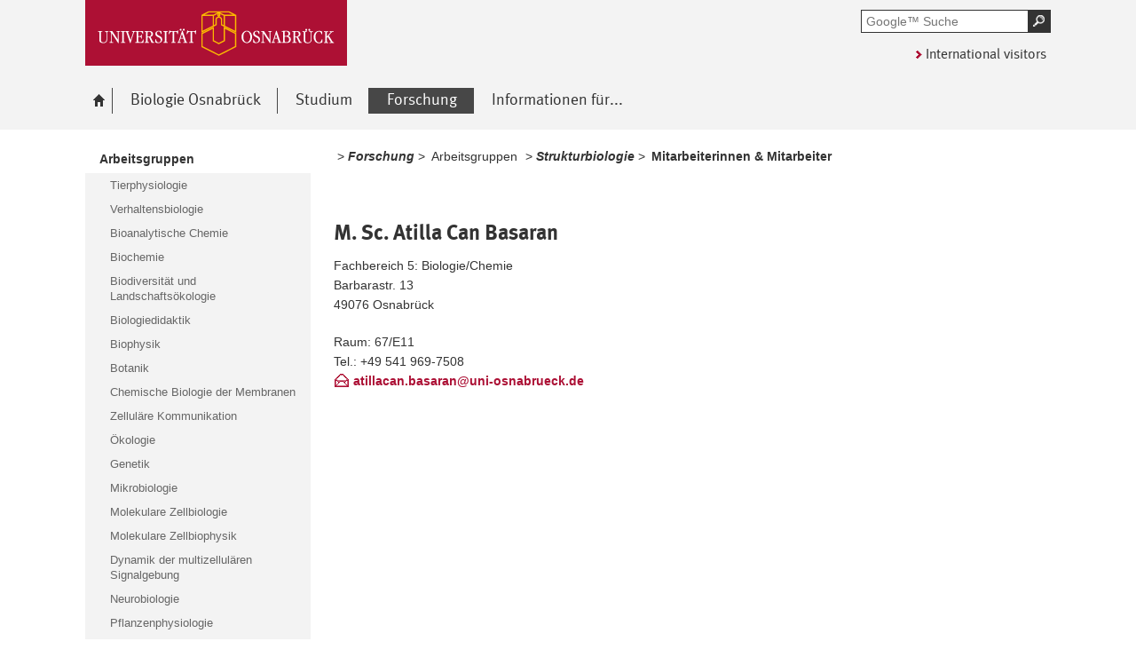

--- FILE ---
content_type: text/html; charset=utf-8
request_url: https://www.biologie.uni-osnabrueck.de/forschung/arbeitsgruppen/strukturbiologie/mitarbeiterinnen_mitarbeiter.html?module=TemplatePersondetails&target=17908&source=582&config_id=f56f373fb72e1db9d5975230cc042400&range_id=73632bb7c557dcb67902159ba816fd38&username=abasaran&group_id=168bee378ac93abaddf6ba04f4c6478f
body_size: 7053
content:
<!DOCTYPE html>
<html lang="de">
<head>
    <!--[if lt IE 7]><script type="text/javascript">document.createElement('abbr');</script><![endif]-->
    <script type="text/javascript">
      /*<![CDATA[*/
        var is_ie=false, is_ff=false, is_mac_ff=false, is_chrome=false, is_opera=false, is_ipad=false, is_mob=false;
     /* ]]> */
    </script>

<meta charset="utf-8">
<!-- 
	This website is powered by TYPO3 - inspiring people to share!
	TYPO3 is a free open source Content Management Framework initially created by Kasper Skaarhoj and licensed under GNU/GPL.
	TYPO3 is copyright 1998-2017 of Kasper Skaarhoj. Extensions are copyright of their respective owners.
	Information and contribution at http://typo3.org/
-->




<meta name="generator" content="TYPO3 CMS">


<link rel="stylesheet" type="text/css" href="/typo3temp/compressor/merged-da5d6c5c2576c382f7debb5addbf85de-a2f7c9c3cafd02bc7d012f76aac00493.css?1764478133" media="all">
<!--[if IE 10]><link rel="stylesheet" type="text/css" href="/typo3temp/compressor/win_ie10-567b5bb75aca0966b336954e785e166e.css?1764478133" media="all"><![endif]-->
<!--[if IE 9]><link rel="stylesheet" type="text/css" href="/typo3temp/compressor/win_ie9-12b7564d0b84ea6823d716c7f6e5820b.css?1764478133" media="all"><![endif]-->
<!--[if IE 8]><link rel="stylesheet" type="text/css" href="/typo3temp/compressor/win_ie8-efd6f1e53a40a8a09cee6ac51c67afbf.css?1764478133" media="all"><![endif]-->
<!--[if IE 7]><link rel="stylesheet" type="text/css" href="/typo3temp/compressor/win_ie7-eb7fcd6d893fd21bc55810386b141b65.css?1764478133" media="all"><![endif]-->
<!--[if IE 6]><link rel="stylesheet" type="text/css" href="/typo3temp/compressor/win_ie6-d1fb36615fdfecfeb7f641539a3ce34f.css?1764478133" media="all"><![endif]-->




<script src="/typo3temp/compressor/merged-1bd6cc8bb7f5ca169675931dd1aad4b0-107b49778c9794b2080b7494e2754df0.js?1764478133" type="text/javascript"></script>



<title>Mitarbeiterinnen & Mitarbeiter - biologie</title><meta name="viewport" content="initial-scale=1.0, width=device-width" />
        <meta charset="UTF-8" />
        <meta name="description" content="Universität Osnabrück" />
        <meta name="keywords" content="" />        <script type="text/javascript">
        /*<![CDATA[*/
        if (is_mac_ff){ document.write('<link rel="stylesheet" type="text/css" href="/fileadmin/templates_global/public/css/browser/mac_ff.1376306220.css" />'); }
        if (is_chrome){ document.write('<link rel="stylesheet" type="text/css" href="/fileadmin/templates_global/public/css/browser/chrome.1376306220.css" />'); }
        if (is_opera){ document.write('<link rel="stylesheet" type="text/css" href="/fileadmin/templates_global/public/css/browser/opera.1376306220.css" />'); }
        if (is_ipad){ document.write('<link rel="stylesheet" media="all and (orientation:landscape)" href="/fileadmin/templates_global/public/css/browser/ipad_lc.1376306220.css"><link rel="stylesheet" media="all and (orientation:portrait)" href="/fileadmin/templates_global/public/css/browser/ipad_pt.css">'); }
        /* ]]> */
        </script>
        <link rel="icon" href="/favicon.ico" type="image/gif"/>
        <!-- <link rel="apple-touch-icon-precomposed" href="/fileadmin/templates_global/public/images/apple_touch_icon_57x57.png"/> -->
        <!-- <link rel="apple-touch-icon" href="/fileadmin/templates_global/public/images/apple_touch_icon_57x57.png" /> -->
        <!-- ipad: <link rel="apple-touch-icon" sizes="72x72" href="/fileadmin/templates_global/public/images/apple_touch_icon_72x72.png" /> -->
        <!-- iphone4: <link rel="apple-touch-icon" sizes="114x114" href="/fileadmin/templates_global/public/images/apple_touch_icon_114x114.png" /> -->


</head>
<body>

<!--[if IE 6 ]><div class="ie ie6"><![endif]-->
<!--[if IE 7 ]><div class="ie ie7"><![endif]-->
<!--[if IE 8 ]><div class="ie ie8"><![endif]-->
<!--[if IE 9 ]><div class="ie ie9"><![endif]-->


		
				
						<div class="wrapper standard">
					
			
	



<div id="top" class="container direct noprint">

	<div class="row">
		<div class="rowinner">
			<div id="navDirect">
				<p><span class="out">Direkt: </span></p>
				
				<ul>
					<li><span class="skip"><a href="/forschung/arbeitsgruppen/strukturbiologie/mitarbeiterinnen_mitarbeiter.html?module=TemplatePersondetails&amp;target=17908&amp;source=582&amp;config_id=f56f373fb72e1db9d5975230cc042400&amp;range_id=73632bb7c557dcb67902159ba816fd38&amp;username=abasaran&amp;group_id=168bee378ac93abaddf6ba04f4c6478f#content">Hauptinhalt dieser Seite</a></span></li>	
					<li><span class="skip"><a href="/forschung/arbeitsgruppen/strukturbiologie/mitarbeiterinnen_mitarbeiter.html?module=TemplatePersondetails&amp;target=17908&amp;source=582&amp;config_id=f56f373fb72e1db9d5975230cc042400&amp;range_id=73632bb7c557dcb67902159ba816fd38&amp;username=abasaran&amp;group_id=168bee378ac93abaddf6ba04f4c6478f#search">Portalweite Schnellsuche</a></span></li>
					<li><span class="skip"><a href="/forschung/arbeitsgruppen/strukturbiologie/mitarbeiterinnen_mitarbeiter.html?module=TemplatePersondetails&amp;target=17908&amp;source=582&amp;config_id=f56f373fb72e1db9d5975230cc042400&amp;range_id=73632bb7c557dcb67902159ba816fd38&amp;username=abasaran&amp;group_id=168bee378ac93abaddf6ba04f4c6478f#navMain">Hauptmenü</a></span></li>	
					<li><span class="skip"><a href="/forschung/arbeitsgruppen/strukturbiologie/mitarbeiterinnen_mitarbeiter.html?module=TemplatePersondetails&amp;target=17908&amp;source=582&amp;config_id=f56f373fb72e1db9d5975230cc042400&amp;range_id=73632bb7c557dcb67902159ba816fd38&amp;username=abasaran&amp;group_id=168bee378ac93abaddf6ba04f4c6478f#navService">Universität Osnabrück</a></span></li>
				</ul><hr class="structure" />
				
			</div><!-- #navDirect -->
		</div><!-- rowinner -->
	</div><!-- row -->

</div><!-- container direct -->

<!-- header.html START -->
<div class="container header">
	<div class="row">
		<div class="rowinner">
			<div class="col_12">


				<div class="logo">

					
							
									<a href="https://www.uni-osnabrueck.de/">
										<img alt="Link zur Startseite: Universität Osnabrück" src="/fileadmin/templates_global/public/img/header_logo.gif" width="295" height="74" />
									</a>
								
						

				</div><!-- logo -->

				<div class="float_left">

					
					<div class="float_right">
						<hr class="structure">
						<h1 class="out noprint">Navigation und Suche der Universität Osnabrück</h1>

						
								


<!-- Google CSE Search Box Begins -->
<div class="tx-macinasearchbox-pi1">
		
	<div id="search" class="noprint">
		<form id="suche" method="get" action="/suche.html" title="Googlesuche">
			<div class="formwrapper">
					<label>
					<input size="16" maxlength="50" name="q" placeholder="Google™ Suche" type="text"></label>
					<div class="morelink">
						<p>
							<input title="Suche starten" name="tx_indexedsearch[submit_button]" alt="Suche starten" class="sendButton focusClass" src="/fileadmin/templates_global/public/img/button_search.gif" type="image">
						</p>
					</div>
			</div>
			<div class="searchfooter"></div>

		</form>

	</div>

</div>
<!-- Google CSE Search Box Ends -->




									
							

						
									<div class="language"><p class="en"><a href="/en.html">International visitors</a></p></div>
								


					</div><!-- float_right -->
				</div><!-- float_left -->



				<div class="clearer"></div>
			</div><!-- col_12 -->
		</div><!-- rowinner -->
	</div><!-- row -->
</div><!-- container header -->
<!-- header.html END -->

<div class="container navigation noprint">

	<div class="row">
		<div class="rowinner">
			<div class="col_12">
	
				<div id="navMain"><h2 class="out">Hauptmenü</h2><ul><li class="start fl_default"><a href="/biologie.html"><span class="common"><span class="bordered"><img src="/fileadmin/templates_global/public/img/home.gif" width="27" height="25" alt="zur Startseite der Universität Osnabrück" /><span class="out">Biologie</span></span></span></a></li><li class="fl_shortcut"><a href="/biologie_osnabrueck/profil_schwerpunkt.html"><span class="common"><span class="bordered">Biologie Osnabrück</span></span></a><div class="navSub noprint" style="display: none; opacity: 0;"><ul><li><a href="/biologie_osnabrueck/profil_schwerpunkt.html"><span class="common"><span class="bordered">Profil & Schwerpunkt</span></span></a></li><li><a href="/biologie_osnabrueck/kontaktpersonen/dekanat.html"><span class="common"><span class="bordered">Kontaktpersonen</span></span></a></li><li><a href="/biologie_osnabrueck/kinderbetreuung.html"><span class="common"><span class="bordered">Kinderbetreuung</span></span></a></li><li><a href="/biologie_osnabrueck/stellenanzeigen.html"><span class="common"><span class="bordered">Stellenanzeigen</span></span></a></li><li><a href="/biologie_osnabrueck/lageplan_und_anfahrt.html"><span class="common"><span class="bordered">Lageplan und Anfahrt</span></span></a></li></ul></div></li><li class="fl_default"><a href="/studium.html"><span class="common"><span class="bordered">Studium</span></span></a><div class="navSub noprint" style="display: none; opacity: 0;"><ul><li><a href="/studium/fuer_studierende.html"><span class="common"><span class="bordered">Für Studierende</span></span></a></li><li><a href="/studium/fuer_studieninteressierte.html"><span class="common"><span class="bordered">Für Studieninteressierte</span></span></a></li><li><a href="/studium/internationales_studium.html"><span class="common"><span class="bordered">Internationales Studium</span></span></a></li><li><a href="/studium/kontaktpersonen.html"><span class="common"><span class="bordered">Kontaktpersonen</span></span></a></li><li><a href="/studium/promotion.html"><span class="common"><span class="bordered">Promotion</span></span></a></li><li><a href="/studium/netzwerke.html"><span class="common"><span class="bordered">Netzwerke</span></span></a></li><li><a href="/studium/kooperation_universitaet_schule.html"><span class="common"><span class="bordered">Kooperation Universität - Schule</span></span></a></li></ul></div></li><li class="active fl_shortcut"><a href="/forschung/arbeitsgruppen.html"><strong><span class="common"><span class="bordered"><span class="out">Ausgewählt: </span>Forschung</span></span></strong></a><div class="navSub noprint" style="display: none; opacity: 0;"><ul><li class="active fl_default"><a href="/forschung/arbeitsgruppen.html"><strong><span class="common"><span class="bordered"><span class="out">Ausgewählt: </span>Arbeitsgruppen</span></span></strong></a></li><li><a href="/forschung/forschungseinrichtungen.html"><span class="common"><span class="bordered">Forschungseinrichtungen</span></span></a></li><li><a href="/forschung/forschungsverbuende.html"><span class="common"><span class="bordered">Forschungsverbünde</span></span></a></li><li><a href="/forschung/publikationen.html"><span class="common"><span class="bordered">Publikationen</span></span></a></li><li><a href="/forschung/ehemalige_gruppenleiterinnen.html"><span class="common"><span class="bordered">Ehemalige GruppenleiterInnen</span></span></a></li></ul></div></li><li class="fl_default"><a href="/informationen_fuer.html"><span class="common"><span class="bordered">Informationen für...</span></span></a><div class="navSub noprint" style="display: none; opacity: 0;"><ul><li><a href="/informationen_fuer/die_interessierte_oeffentlichkeit.html"><span class="common"><span class="bordered">Die interessierte Öffentlichkeit</span></span></a></li><li><a href="/biologie_osnabrueck/lageplan_und_anfahrt.html"><span class="common"><span class="bordered">Gäste</span></span></a></li><li><a href="/studium/internationales_studium.html"><span class="common"><span class="bordered">Internationale Studierende</span></span></a></li><li><a href="/studium/kooperation_universitaet_schule.html"><span class="common"><span class="bordered">Lehrkräfte</span></span></a></li><li><a href="/informationen_fuer/praktikumsinteressierte.html"><span class="common"><span class="bordered">Praktikumsinteressierte</span></span></a></li><li><a href="/studium/promotion.html"><span class="common"><span class="bordered">Promovierende</span></span></a></li><li><a href="/informationen_fuer/schuelerinnen.html"><span class="common"><span class="bordered">SchülerInnen</span></span></a></li><li><a href="/studium/fuer_studierende/start_ins_studium.html"><span class="common"><span class="bordered">Erstsemester</span></span></a></li><li><a href="/studium/fuer_studieninteressierte.html"><span class="common"><span class="bordered">Studieninteressierte</span></span></a></li><li><a href="/studium/fuer_studierende.html"><span class="common"><span class="bordered">Studierende</span></span></a></li></ul></div></li></ul><div class="clearer"></div></div><!-- #navMain -->
	
				<div class="clearer"></div>
			</div><!-- col_12 -->
		</div><!-- rowinner -->
	</div><!-- row -->	

</div><!-- container navigation noprint -->

<div class="container main" id="content">

		<div class="row">
			<div class="rowinner">
			
				<div class="col_3 content first">
					
					<div class="navSub noprint">
	<h2 class="out">Untermenü zum Thema<span>Forschung</span></h2><ul><li class="active"><strong><a href="/forschung/arbeitsgruppen.html"><span class="common"><span class="bordered"><span class="out">Ausgewählt: </span>Arbeitsgruppen</span></span></a></strong><ul><li><a href="/forschung/arbeitsgruppen/tierphysiologie/prof_dr_kerstin_bartscherer.html"><span class="common"><span class="bordered">Tierphysiologie</span></span></a></li><li><a href="/forschung/arbeitsgruppen/verhaltensbiologie/prof_dr_chadi_touma.html"><span class="common"><span class="bordered">Verhaltensbiologie</span></span></a></li><li><a href="/forschung/arbeitsgruppen/bioanalytische_chemie/prof_dr_florian_froehlich.html"><span class="common"><span class="bordered">Bioanalytische Chemie</span></span></a></li><li><a href="/forschung/arbeitsgruppen/biochemie/prof_dr_christian_ungermann.html"><span class="common"><span class="bordered">Biochemie</span></span></a></li><li><a href="/forschung/arbeitsgruppen/biodiversitaet_und_landschaftsoekologie/prof_dr_thomas_fartmann.html"><span class="common"><span class="bordered">Biodiversität und Landschaftsökologie</span></span></a></li><li><a href="/forschung/arbeitsgruppen/biologiedidaktik/prof_dr_susanne_menzel_riedl.html"><span class="common"><span class="bordered">Biologiedidaktik</span></span></a></li><li><a href="/forschung/arbeitsgruppen/biophysik/prof_dr_jacob_piehler.html"><span class="common"><span class="bordered">Biophysik</span></span></a></li><li><a href="/forschung/arbeitsgruppen/botanik/prof_dr_sabine_zachgo.html"><span class="common"><span class="bordered">Botanik</span></span></a></li><li><a href="/forschung/arbeitsgruppen/chemische_biologie_der_membranen/dr_denisa_jamecna.html"><span class="common"><span class="bordered">Chemische Biologie der Membranen</span></span></a></li><li><a href="/forschung/arbeitsgruppen/zellulaere_kommunikation/dr_ayelen_gonzalez_montoro.html"><span class="common"><span class="bordered">Zelluläre Kommunikation</span></span></a></li><li><a href="/forschung/arbeitsgruppen/oekologie/prof_dr_christian_kost.html"><span class="common"><span class="bordered">Ökologie</span></span></a></li><li><a href="/forschung/arbeitsgruppen/genetik/prof_dr_juergen_heinisch.html"><span class="common"><span class="bordered">Genetik</span></span></a></li><li><a href="/forschung/arbeitsgruppen/mikrobiologie/prof_dr_michael_hensel.html"><span class="common"><span class="bordered">Mikrobiologie</span></span></a></li><li><a href="/forschung/arbeitsgruppen/molekulare_zellbiologie/prof_dr_joost_holthuis.html"><span class="common"><span class="bordered">Molekulare Zellbiologie</span></span></a></li><li><a href="/forschung/arbeitsgruppen/molekulare_zellbiophysik/juniorprof_dr_katia_cosentino.html"><span class="common"><span class="bordered">Molekulare Zellbiophysik</span></span></a></li><li><a href="/forschung/arbeitsgruppen/dynamik_der_multizellulaeren_signalgebung/dr_lena_tveriakhina.html"><span class="common"><span class="bordered">Dynamik der multizellulären Signalgebung</span></span></a></li><li><a href="/forschung/arbeitsgruppen/neurobiologie/prof_dr_roland_brandt.html"><span class="common"><span class="bordered">Neurobiologie</span></span></a></li><li><a href="/forschung/arbeitsgruppen/pflanzenphysiologie/prof_dr_nico_dissmeyer.html"><span class="common"><span class="bordered">Pflanzenphysiologie</span></span></a></li><li class="active"><strong><a href="/forschung/arbeitsgruppen/strukturbiologie/prof_dr_arne_moeller.html"><span class="common"><span class="bordered"><span class="out">Ausgewählt: </span>Strukturbiologie</span></span></a></strong><ul><li><a href="/forschung/arbeitsgruppen/strukturbiologie/prof_dr_arne_moeller.html"><span class="common"><span class="bordered">Prof. Dr. Arne Möller</span></span></a></li><li class="active current"><strong><span class="common"><span class="bordered"><span class="out">Angezeigt: </span>Mitarbeiterinnen & Mitarbeiter</span></span></strong></li></ul></li><li><a href="/forschung/arbeitsgruppen/strukturbiologie_der_photosynthetischen_mikroorganismen/dr_dmitry_shvarev.html"><span class="common"><span class="bordered">Strukturbiologie der photosynthetischen Mikroorganismen</span></span></a></li><li><a href="/forschung/arbeitsgruppen/zoologie/prof_dr_achim_paululat.html"><span class="common"><span class="bordered">Zoologie</span></span></a></li></ul></li><li><a href="/forschung/forschungseinrichtungen.html"><span class="common"><span class="bordered">Forschungseinrichtungen</span></span></a></li><li><a href="/forschung/forschungsverbuende.html"><span class="common"><span class="bordered">Forschungsverbünde</span></span></a></li><li><a href="/forschung/publikationen.html"><span class="common"><span class="bordered">Publikationen</span></span></a></li><li><a href="/forschung/ehemalige_gruppenleiterinnen.html"><span class="common"><span class="bordered">Ehemalige GruppenleiterInnen</span></span></a></li></ul>	
</div><!-- navSub noprint -->
							
				</div><!-- col_3 content first -->
			
				<div class="col_9 content last">			
				
				<div class="breadcrumb">
	<hr class="structure" />
	<h2 class="out">Standortanzeiger</h2>
	
	<p><span class="prefix">Sie sind hier: </span>
		
		&nbsp;&gt;&nbsp;<span class="shortcut">Forschung</span>&nbsp;&gt;&nbsp;<a href="/forschung/arbeitsgruppen.html">Arbeitsgruppen</a>&nbsp;&gt;&nbsp;<span class="shortcut">Strukturbiologie</span>&nbsp;&gt;&nbsp;<strong class="active">Mitarbeiterinnen &amp; Mitarbeiter</strong>
	</p><div class="clearer"></div><hr class="structure" />
	
			
</div>

<hr class="structure" />
<h1 class="out">Hauptinhalt</h1>
				
				

<div class="eb1">
		<!--TYPO3SEARCH_begin-->
			<h2 class="out">Topinformationen</h2>
		<!--TYPO3SEARCH_end-->

</div><!-- eb1 -->

<div class="eb2">
	<!--TYPO3SEARCH_begin-->
			
				<div class="anker" id="c17908"></div><div class="tx-importstudip-pi1">
		<div class="box big extern">

  
  <h3>
    M. Sc. Atilla Can Basaran
  </h3>
  <p>
    Fachbereich 5: Biologie/Chemie<br>
    
        Barbarastr. 13<br>
    
    49076 Osnabrück
  </p>
  <p>
    
    Raum: 67/E11<br>
    
    
    Tel.: +49 541 969-7508<br>
    
    
 
    
    <a class="mail" href="mailto:atillacan.basaran@uni-osnabrueck.de" title="E-Mail schreiben">atillacan.basaran@uni-osnabrueck.de</a>
    
  </p>







  


</div>
	</div>
	<div class="anker" id="c23625"></div><script>

var content_rg = document.getElementById("content");
var row_rg = content_rg.firstElementChild;
var rowinner_rg = row_rg.firstElementChild;
var col3_rg = rowinner_rg.firstElementChild;
var navSub_rg = col3_rg.firstElementChild;
var h2_out_rg = navSub_rg.firstElementChild;
var ul1_rg = h2_out_rg.nextSibling;
var li1_rg = ul1_rg.firstElementChild;
var strong_rg = li1_rg.firstElementChild;
var ul2 = strong_rg.nextSibling;

ul2.setAttribute("id","research-groups-nav");

//Nimm alle li-Elemente des Menüs und und tu mit Ihnen Folgendes

//Setze zu Beginn des Loops run auf true
	
run = true;
	
//Während run wahr ist, tu Folgendes
	
while (run) {
	
	//Setze run auf false
	
	run = false;
	
	//Definiere "menEnt" als alle Listen-Elemente des Menüs

	const menEnt = document.querySelector("#research-groups-nav").children;
	
	let k;

	// Nimm alle Listen-Elemente (bis auf das letzte) und tu mit Ihnen Folgendes

	for (k = 0; k < (menEnt.length - 1); k++) {
		
		//Setze stop auf false
			
		stop = false;

		//Wenn das (kleingeschriebene) innere HTML des Links im Listenelement
		//größer ist als das des folgenden Listen-Elements, tu Folgendes
		//Hinweis: replaceAll ersetzt Umlaute, z.B. ö durch oe,
		//da sie sonst ans Ende gesetzt werden (was in Bezug auf die Ökologie Probleme macht)
		//Exclude "ausgewaehlt:", weil es ansonsten mit in die Sortierung einbezogen wird

		if (menEnt[k].innerText.replaceAll("Ausgewählt:","").toLowerCase().replaceAll("ä","ae").replaceAll("ö","oe").replaceAll("ü","ue").trim() > menEnt[k + 1].innerText.replaceAll("Ausgewählt:","").toLowerCase().replaceAll("ä","ae").replaceAll("ö","oe").replaceAll("ü","ue").replaceAll("Ausgewählt:","").trim()) {
					
			//Setze stop auf true und spring aus diesem Loop
					
			stop = true;
					
			break;

		}
		
	}

	//Wenn stop wahr ist, tu Folgendes
		
	if (stop) {
	
		//Setze das folgende Li-Element vor das jetzige
		//(Erläuterung: Stop ist wahr, wenn das folgende Details-Element
		//kleiner ist als das jetzige - es muss daher davorgesetzt werden)
			
		menEnt[k].parentNode.insertBefore(menEnt[k + 1], menEnt[k]);

		//Setze run auf true, damit wieder zu "while run..." gesprungen wird
		//und ein neuer Durchlauf beginnt. 
		//Das Ganze läuft so lange, bis kein Listen-Element mehr größer ist, als ein Folgendes.
		//Dann wird stop nicht auf true gesetzt, run nicht auf true gesetzt,
		//Die While-Schleife bricht ab und der Loop befasst sich mit dem nächsten Panel
			
		run = true;
		
	}
	
}


</script>
			
		
	<!--TYPO3SEARCH_end-->
</div><!-- eb2 -->


				
				</div><!-- col_9 content last -->
				
				<div class="clearer"></div>
			</div><!-- rowinner -->
		</div><!-- row -->
		

</div><!-- container main -->



<div class="container footer">

	<h1>Footer</h1> 

		<div class="anker" id="c8344"></div>


<!-- -->
<div id="flyoutteaser">
  <!-- contentelements/Resources/Private/Templates/Elements/Flyoutteaser.html -->
	
</div>


	<div id="flag"></div>
	
	<div class="js_flag">
		
		<div class="row shortcuts noprint">
			
			<div class="rowinner">
		
				<div class="anker" id="c125"></div>

<!-- contentelements/Resources/Private/Templates/Elements/Shortcuts.html -->
<div class="col_12 content">
	<div class="box">

		<h2 lang="en">Quicklinks</h2>

		<ul>

			
				<li class="break_">
					

								
									<div class="image">
										<a href="http://www.uni-osnabrueck.de" target="_blank" rel="noopener" class="external-link" title="Externer Link - öffnet im neuen Fenster">
											<img title="UOs home" alt="UOs home" src="/fileadmin/Medien/00_quickies/UOS.jpg" width="120" height="80" />
										</a>
									</div>
								

								<p>
									<a href="http://www.uni-osnabrueck.de" target="_blank" rel="noopener" class="external-link" title="Externer Link - öffnet im neuen Fenster">
										
									</a>
								</p>

						
				</li>
			
				<li class="break_">
					

								
									<div class="image">
										<a href="https://www.uni-osnabrueck.de/universitaet/lageplaene/" target="_blank" rel="noopener" class="external-link" title="Externer Link - öffnet im neuen Fenster">
											<img title="Lagepläne" alt="Lagepläne" src="/fileadmin/Medien/00_quickies/Lageplaene.gif" width="120" height="80" />
										</a>
									</div>
								

								<p>
									<a href="https://www.uni-osnabrueck.de/universitaet/lageplaene/" target="_blank" rel="noopener" class="external-link" title="Externer Link - öffnet im neuen Fenster">
										
									</a>
								</p>

						
				</li>
			
				<li class="break_">
					

								
									<div class="image">
										<a href="/biologie_osnabrueck/fachschaft_biologie.html" target="_blank" rel="noopener">
											<img title="Fachschaft Biologie" alt="Fachschaft Biologie" src="/fileadmin/Medien/00_quickies/fachschaft.jpg" width="120" height="80" />
										</a>
									</div>
								

								<p>
									<a href="/biologie_osnabrueck/fachschaft_biologie.html" target="_blank" rel="noopener">
										
									</a>
								</p>

						
				</li>
			
				<li class="break_">
					

								
									<div class="image">
										<a href="http://sogo.uni-osnabrueck.de" target="_blank" rel="noopener">
											<img title="Webmail" alt="Webmail" src="/fileadmin/Medien/00_quickies/Webmail.gif" width="120" height="80" />
										</a>
									</div>
								

								<p>
									<a href="http://sogo.uni-osnabrueck.de" target="_blank" rel="noopener">
										
									</a>
								</p>

						
				</li>
			
				<li class="break_">
					

								
									<div class="image">
										<a href="http://studip.uni-osnabrueck.de/" target="_blank" rel="noopener" class="-" title="Stud.IP">
											<img title="Stud.IP" alt="Stud.IP" src="/fileadmin/templates_global/public/quicklink_icons/Stud.IP.gif" width="120" height="80" />
										</a>
									</div>
								

								<p>
									<a href="http://studip.uni-osnabrueck.de/" target="_blank" rel="noopener" class="-" title="Stud.IP">
										
									</a>
								</p>

						
				</li>
			
				<li class="break_">
					

								
									<div class="image">
										<a href="http://intranet.biologie.uni-osnabrueck.de" target="_blank" rel="noopener">
											<img title="Intranet - Nur innerhalb der Biologie zu erreichen" alt="Intranet - Nur innerhalb der Biologie zu erreichen" src="/fileadmin/Medien/00_quickies/Intranet-icon.jpg" width="120" height="80" />
										</a>
									</div>
								

								<p>
									<a href="http://intranet.biologie.uni-osnabrueck.de" target="_blank" rel="noopener">
										
									</a>
								</p>

						
				</li>
			
				<li class="break_">
					

								
									<div class="image">
										<a href="http://www.studentenwerk-osnabrueck.de/de/hochschulgastronomie/speiseplaene.html" target="_blank" rel="noopener" class="external-link" title="Externer Link - öffnet im neuen Fenster">
											<img title="Mensa" alt="Mensa" src="/fileadmin/templates_global/public/quicklink_icons/Mensa.gif" width="120" height="80" />
										</a>
									</div>
								

								<p>
									<a href="http://www.studentenwerk-osnabrueck.de/de/hochschulgastronomie/speiseplaene.html" target="_blank" rel="noopener" class="external-link" title="Externer Link - öffnet im neuen Fenster">
										
									</a>
								</p>

						
				</li>
			
				<li class="break_">
					

								
									<div class="image">
										<a href="https://myuos.uni-osnabrueck.de/" target="_blank" rel="noopener">
											<img title="MyUOS" alt="MyUOS" src="/fileadmin/templates_global/public/quicklink_icons/MyUOS.gif" width="120" height="80" />
										</a>
									</div>
								

								<p>
									<a href="https://myuos.uni-osnabrueck.de/" target="_blank" rel="noopener">
										
									</a>
								</p>

						
				</li>
			
				<li class="break_">
					

								
									<div class="image">
										<a href="https://www.chemie.uni-osnabrueck.de/ifc.html" target="_blank" rel="noopener" class="external-link" title="Externer Link - öffnet im neuen Fenster">
											<img title="Chemie Osnabrück" alt="Chemie Osnabrück" src="/fileadmin/Medien/00_quickies/ChemieFB.jpg" width="120" height="80" />
										</a>
									</div>
								

								<p>
									<a href="https://www.chemie.uni-osnabrueck.de/ifc.html" target="_blank" rel="noopener" class="external-link" title="Externer Link - öffnet im neuen Fenster">
										
									</a>
								</p>

						
				</li>
			
				<li class="break_">
					

								
									<div class="image">
										<a href="http://campus.uni-osnabrueck.de" target="_blank" rel="noopener" class="external-link" title="Externer Link - öffnet im neuen Fenster">
											<img title="HISinOne / Opium" alt="HISinOne / Opium" src="/fileadmin/Medien/00_quickies/Hisione-Opium.png" width="120" height="80" />
										</a>
									</div>
								

								<p>
									<a href="http://campus.uni-osnabrueck.de" target="_blank" rel="noopener" class="external-link" title="Externer Link - öffnet im neuen Fenster">
										
									</a>
								</p>

						
				</li>
			

		</ul>
		<div class="clearer"></div>
	</div><!-- box -->
</div><!-- col_12 content -->

		
				<div class="clearer"></div>
			</div><!-- rowinner -->
			
		</div><!-- row shortcuts noprint -->
		
		<div class="row linkliste noprint">
			
			<div class="rowinner">
		
				<div class="col_3 content break_1"><div class="anker" id="c1165"></div> 

<!--  Wenn Element für den Footer als Layout ausgewählt wurde, dann wrap es anders -->
<!-- contentelements/Resources/Private/Templates/Elements/Linkbox.html -->

				
				<div class="box">		
			



	<h3>Service</h3>

<ul>
	
		<li>
			<a href="/serviceseiten/impressum.html">Impressum</a>
     </li>		
	
		<li>
			<a href="https://www.uni-osnabrueck.de/?id=21708" target="_blank" rel="noopener" class="-" title="Barrierefreiheit">Barrierefreiheit</a>
     </li>		
	
		<li>
			<a href="https://www.biologie.uni-osnabrueck.de/serviceseiten/datenschutz.html" target="_blank" rel="noopener" class="-" title="Datenschutz">Datenschutz</a>
     </li>		
	
		<li>
			<a href="https://www.biologie.uni-osnabrueck.de/serviceseiten/inhalt.html" target="_blank" rel="noopener" class="-" title="Inhalt">Inhalt</a>
     </li>		
	
</ul>


	<div class="clearer"></div>
	</div>
</div><!-- col_3 content break_1 -->
		
				<div class="clearer"></div>
			</div><!-- rowinner -->
			
		</div><!-- row linkliste noprint -->		
	</div>	<!-- js_flag -->
	
	<div class="row socialmedia"><div class="rowinner"><div class="col_12"><hr class="structure" /><div class="lastchanged"><p> Letzte Änderung: <strong>20. Januar 2025</strong></p></div><div class="pagefooter pageservice noprint">  <span class="totop"><a href="/forschung/arbeitsgruppen/strukturbiologie/mitarbeiterinnen_mitarbeiter.html?module=TemplatePersondetails&amp;target=17908&amp;source=582&amp;config_id=f56f373fb72e1db9d5975230cc042400&amp;range_id=73632bb7c557dcb67902159ba816fd38&amp;username=abasaran&amp;group_id=168bee378ac93abaddf6ba04f4c6478f#top"><img alt="zum Seitenanfang springen" src="/fileadmin/templates_global/public/img/footer_totop.png" /></a></span></div></div><!-- col_12 --><div class="clearer"></div></div><!-- rowinner --></div><!-- row socialmedia -->
	
</div><!-- container footer -->

</div>

<!--[if IE 6 ]></div><![endif]-->
<!--[if IE 7 ]></div><![endif]-->
<!--[if IE 8 ]></div><![endif]-->
<!--[if IE 9 ]></div><![endif]-->



<!-- PIWIK START -->

<!-- Piwik -->
<script type="text/javascript">

  var _paq = _paq || [];

  _paq.push(['disableCookies']);  
  _paq.push(['trackPageView']);
  _paq.push(['enableLinkTracking']);

  (function() {
    var u="//analytics.rz.uni-osnabrueck.de/piwik/";
    _paq.push(['setTrackerUrl', u+'piwik.php']);
    _paq.push(['setSiteId',15 ]);
    var d=document, g=d.createElement('script'), s=d.getElementsByTagName('script')[0];
    g.type='text/javascript'; g.async=true; g.defer=true; g.src=u+'piwik.js'; s.parentNode.insertBefore(g,s);
  })();

</script>

<noscript>
<p><img src="//analytics.rz.uni-osnabrueck.de/piwik/piwik.php?idsite=15&rec=1" style="border:0;" alt="" /></p>
</noscript>

<!-- End Piwik Code -->


<!-- PIWIK END -->








<script src="/fileadmin/templates_global/public/js/docbehaviour.1376306220.js" type="text/javascript"></script>




</body>
</html>
<!-- Parsetime: 0ms -->